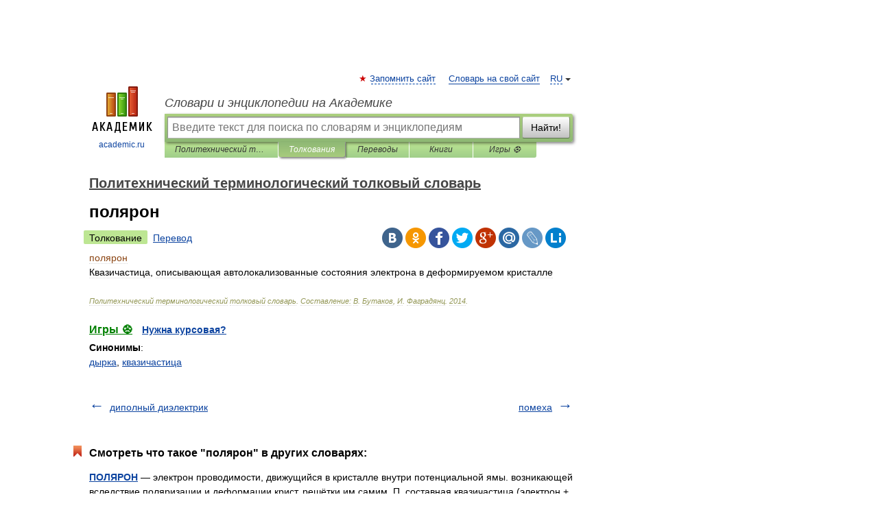

--- FILE ---
content_type: application/javascript; charset=utf-8
request_url: https://fundingchoicesmessages.google.com/f/AGSKWxXSQrKhnZTXLXDRWioK3Q2Yt4vEjkGAYu9n7jJl-mZVeLrOnzQP2lLM9Nor-7vP57oWQzYo8ZEILcE6c-vCJr3B-FGKxzYBnU1a4qNkEvkWjwvl1Qzn9ts6_ENKQAZ5LuwJOBrMAx3Zg-UdmTGeFiyOZQ0P4E6DKTLKmWnswh53jevnr5n9eyABPud8/_/ads300X2502./ad.serve._468_80_/ads-cch-/ads/?QAPS_
body_size: -1291
content:
window['9a5bf9b1-ee71-46b7-a452-7734879b48f1'] = true;